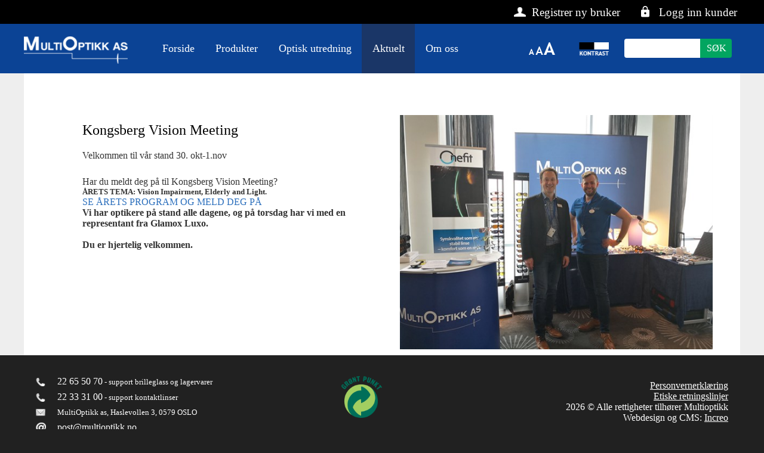

--- FILE ---
content_type: text/html; charset=utf-8
request_url: https://multioptikk.no/aktuelt/post/kongsberg-vision-meeting-30-okt-1-nov
body_size: 6213
content:

<!DOCTYPE html PUBLIC "-//W3C//DTD XHTML 1.0 Transitional//EN" "http://www.w3.org/TR/xhtml1/DTD/xhtml1-transitional.dtd">
<html xmlns="http://www.w3.org/1999/xhtml" xml:lang="no" lang="no" class='article'>
<head id="ctl00_Head1"><title>
	Kongsberg Vision Meeting
</title>
    <!-- Google Tag Manager -->
    <script>(function (w, d, s, l, i) {
            w[l] = w[l] || []; w[l].push({
                'gtm.start':
                    new Date().getTime(), event: 'gtm.js'
            }); var f = d.getElementsByTagName(s)[0],
                j = d.createElement(s), dl = l != 'dataLayer' ? '&l=' + l : ''; j.async = true; j.src =
                    'https://www.googletagmanager.com/gtm.js?id=' + i + dl; f.parentNode.insertBefore(j, f);
        })(window, document, 'script', 'dataLayer', 'GTM-K89HBWZ');</script>
    <!-- End Google Tag Manager -->
    <meta http-equiv="Content-Type" content="text/html; charset=utf-8" /><meta name="viewport" content="width=device-width, initial-scale=1.0" />
    <script type="text/javascript" src="/flvtools/swfobject.js"></script>
    <script type="text/javascript" src="/js/jquery-1.4.1.min.js"></script>
    <script type="text/javascript" src="/js/jquery.lightbox-0.5.min.js"></script>
    <script type="text/javascript" src="/js/web.js"></script>
    <meta name="google-site-verification" content="UES6gW13-5rzuGy2sK5GM2jKUiC6s7erJUdskbe16Sw" /><link href="https://multioptikk.no/aktuelt/post/kongsberg-vision-meeting-30-okt-1-nov" rel="canonical"/><link href="/css/standard.css" rel="stylesheet" type="text/css" /><meta name="keywords" content="aktuelt" /></head>
<body class='article'>
    <!-- Google Tag Manager (noscript) -->
    <noscript>
        <iframe src="https://www.googletagmanager.com/ns.html?id=GTM-K89HBWZ"
            height="0" width="0" style="display: none; visibility: hidden"></iframe>
    </noscript>
    <!-- End Google Tag Manager (noscript) -->
    <form name="aspnetForm" method="post" action="/aktuelt/post/kongsberg-vision-meeting-30-okt-1-nov" id="aspnetForm">
<div>
<input type="hidden" name="__LASTFOCUS" id="__LASTFOCUS" value="" />
<input type="hidden" name="__VIEWSTATE" id="__VIEWSTATE" value="/[base64]/////w9kAgIPZBYGAgEPFgIfAQUEMTg3MGQCAw8PFgYfA2UfBAULfi9wcm9kdWt0ZXIfBQICZBYCZg8VAQlQcm9kdWt0ZXJkAgUPZBYCAgEPFgIfAgL/////D2QCAw9kFgYCAQ8WAh8BBQQxOTkwZAIDDw8WBh8DZR8EBRJ+L29wdGlzay11dHJlZG5pbmcfBQICZBYCZg8VARBPcHRpc2sgdXRyZWRuaW5nZAIFD2QWAgIBDxYCHwIC/////w9kAgQPZBYGAgEPFgIfAQUEMTI1M2QCAw8PFgYfAwUUc2VsZWN0ZWR3aXRoY2hpbGRyZW4fBAUJfi9ha3R1ZWx0HwUCAmQWAmYPFQEHQWt0dWVsdGQCBQ9kFgICAQ8WAh8CAv////8PZAIFD2QWBgIBDxYCHwEFBDIwMThkAgMPDxYGHwMFC2hhc2NoaWxkcmVuHwQFCH4vb20tb3NzHwUCAmQWAmYPFQEGT20gb3NzZAIFD2QWAgIBDxYCHwIC/////[base64]/[base64]/////w9kAgIPZBYGAgEPFgIfAQUEMTg3MGQCAw8PFgYfA2UfBAULfi9wcm9kdWt0ZXIfBQICZBYCZg8VAQlQcm9kdWt0ZXJkAgUPZBYCAgEPFgIfAgL/////D2QCAw9kFgYCAQ8WAh8BBQQxOTkwZAIDDw8WBh8DZR8EBRJ+L29wdGlzay11dHJlZG5pbmcfBQICZBYCZg8VARBPcHRpc2sgdXRyZWRuaW5nZAIFD2QWAgIBDxYCHwIC/////w9kAgQPZBYGAgEPFgIfAQUEMTI1M2QCAw8PFgYfAwUUc2VsZWN0ZWR3aXRoY2hpbGRyZW4fBAUJfi9ha3R1ZWx0HwUCAmQWAmYPFQEHQWt0dWVsdGQCBQ9kFgICAQ8WAh8CAv////8PZAIFD2QWBgIBDxYCHwEFBDIwMThkAgMPDxYGHwMFC2hhc2NoaWxkcmVuHwQFCH4vb20tb3NzHwUCAmQWAmYPFQEGT20gb3NzZAIFD2QWAgIBDxYCHwIC/////[base64]/z+phPM2tMN19rI=" />
</div>

<script type="text/javascript">
//<![CDATA[
var theForm = document.forms['aspnetForm'];
if (!theForm) {
    theForm = document.aspnetForm;
}
function __doPostBack(eventTarget, eventArgument) {
    if (!theForm.onsubmit || (theForm.onsubmit() != false)) {
        theForm.__EVENTTARGET.value = eventTarget;
        theForm.__EVENTARGUMENT.value = eventArgument;
        theForm.submit();
    }
}
//]]>
</script>


<script src="/WebResource.axd?d=cxIkJm27BjCmTxN_SKMtjFsVfQNOvIUgSgtM_BnH_307QyJKUqXlAzcyExogyl2SHqjPHR_5sNga-MAfPuy9R4Z4diCSTGmfF0-mzOIdjhQ1&amp;t=636765215060000000" type="text/javascript"></script>


<script src="/WebResource.axd?d=sWzdFmWHrrJgLTkzMJ-odYahOQ7F3NGu2v0B65GesBpXiRJLm3-aokjkEA55jlAioqdgI1PrQdkXht7oy9CHpaNQFTb0u5_Pg9z8aU4vO_Q1&amp;t=636765215060000000" type="text/javascript"></script>
<div>

	<input type="hidden" name="__VIEWSTATEGENERATOR" id="__VIEWSTATEGENERATOR" value="7BD7518B" />
	<input type="hidden" name="__EVENTTARGET" id="__EVENTTARGET" value="" />
	<input type="hidden" name="__EVENTARGUMENT" id="__EVENTARGUMENT" value="" />
	<input type="hidden" name="__EVENTVALIDATION" id="__EVENTVALIDATION" value="/wEdAAOhckbCFTUBh+1VnQj91GhujHx78UUJDgdMFeAfO0m6brZxzyaQJ/WRpbbOuGZUD9rvdNfbC1L7wOTq1uVM+rfbMjm9AXWtfd12pxD8Yf3orw==" />
</div>
        <div class="ui-helper-clearfix">
            <div id="header">
                <div id="loginareawrp">
                    <div id="loginarea">
                        <span id="f_register">
                            <a href="/logg-inn?reg=1">Registrer ny bruker</a>
                        </span>
                        <span id="f_login">
                            <a href="/logg-inn">Logg inn kunder</a></span>
                        
                    </div>
                </div>
                <div class="container">

                    <div id="menu1wrapper">
                        <div class="menuinner ui-helper-clearfix">
                            <a id="ctl00_lnkHome" class="lnkHome" href="../../"></a>
                            <a href="#menu-resp" class="resp-button"><span>Meny</span></a> <a href="/sok" class="resp-search">
                                <span>Søk</span></a>
                            <ul class="ui-helper-clearfix">
            <li>
            
            <a id="ctl00_ucMenuL1_repLevelStart_ctl01_lnk" class="haschildren" href="../../"><span>Forside</span></a>
            
            </li>
        
            <li>
            
            <a id="ctl00_ucMenuL1_repLevelStart_ctl02_lnk" href="../../produkter"><span>Produkter</span></a>
            
            </li>
        
            <li>
            
            <a id="ctl00_ucMenuL1_repLevelStart_ctl03_lnk" href="../../optisk-utredning"><span>Optisk utredning</span></a>
            
            </li>
        
            <li>
            
            <a id="ctl00_ucMenuL1_repLevelStart_ctl04_lnk" class="selectedwithchildren" href="../../aktuelt"><span>Aktuelt</span></a>
            
            </li>
        
            <li>
            
            <a id="ctl00_ucMenuL1_repLevelStart_ctl05_lnk" class="haschildren" href="../../om-oss"><span>Om oss</span></a>
            
            </li>
        </ul>



                            <div id="ctl00_ucSearch_pnlSearch" class="searchbar right" onkeypress="javascript:return WebForm_FireDefaultButton(event, &#39;ctl00_ucSearch_btnSearch&#39;)">
	
    <fieldset style="border: none;">
        <input name="ctl00$ucSearch$txtKeyword" type="text" id="ctl00_ucSearch_txtKeyword" class="searchbox" /><input type="submit" name="ctl00$ucSearch$btnSearch" value="Søk" id="ctl00_ucSearch_btnSearch" class="btnsearch" />
    </fieldset>

</div>


                            <div class="aaa">
                                <a href="/aaa">
                                    <span class="aLink stdA">&nbsp;</span> <span class="aLink medA">&nbsp;</span>
                                    <span class="aLink bigA">&nbsp;</span>
                                </a>
                            </div>
                            <a href="/aktuelt/post/kongsberg-vision-meeting-30-okt-1-nov?s=k" id="ctl00_kontrast" class="kontrast">&nbsp;</a>
                        </div>
                    </div>
                    
                </div>
            </div>
            <div id="sectionwrp">
                <div class="container">
                    <div id="section" class="ui-helper-clearfix">
                        
    <div id="col1">
        <div class="parent">
            Aktuelt:
        </div>
    </div>
    <div id="col2" class="borderbox">
        <div class="blog_post">
            <div id="mainImage" class="mainimg borderbox">
	
                <a id="ctl00_cph_lnkImage" rel="fancybox" href="/upload/2018/04/20/landsmotet-molde-20.-april-2018-1000.jpg"><img id="ctl00_cph_imgThumbnail" src="/upload/2018/04/20/landsmotet-molde-20.-april-2018-580.jpg" style="border-width:0px;" /></a>
            
</div>

            <div class="mainContent borderbox">
                <h1 class="cmsTitle">
                    Kongsberg Vision Meeting
                    
                </h1>
                <p class="postIntro">
                    Velkommen til v&aring;r stand 30. okt-1.nov
                </p>
                <br />
                                
                <div>Har du meldt deg p&aring; til Kongsberg Vision Meeting?</div>
<div></div>
<div><span style="font-size: 13px;"><strong>&Aring;RETS TEMA: Vision Impairment, Elderly and Light.</strong></span></div>
<div></div>
<div><a href="https://www.usn.no/news/activities/kongsberg-vision-meeting/">SE &Aring;RETS PROGRAM OG MELD DEG P&Aring;</a></div>
<div></div>
<div><strong>Vi har optikere p&aring; stand alle dagene, og p&aring; torsdag har vi med en representant fra Glamox Luxo.</strong></div>
<div><strong><br />
</strong></div>
<div><strong>Du er hjertelig velkommen.<br />
</strong>
</div>
<strong>
</strong>
<div></div>
<div></div>
                <br />
                <br />
                
                <br />
                
                
                

            </div>
            

        </div>
    </div>

                    </div>
                </div>
            </div>
            <div class="resp-bg">
                <div class="container">
                    <div id="menu-resp" class="responsive ui-helper-clearfix">
                        <ul class="ui-helper-clearfix">
            <li>
            
            <a id="ctl00_Menu1_repLevelStart_ctl01_lnk" class="haschildren" href="../../"><span>Forside</span></a>
            
            </li>
        
            <li>
            
            <a id="ctl00_Menu1_repLevelStart_ctl02_lnk" href="../../produkter"><span>Produkter</span></a>
            
            </li>
        
            <li>
            
            <a id="ctl00_Menu1_repLevelStart_ctl03_lnk" href="../../optisk-utredning"><span>Optisk utredning</span></a>
            
            </li>
        
            <li>
            
            <a id="ctl00_Menu1_repLevelStart_ctl04_lnk" class="selectedwithchildren" href="../../aktuelt"><span>Aktuelt</span></a>
            
            </li>
        
            <li>
            
            <a id="ctl00_Menu1_repLevelStart_ctl05_lnk" class="haschildren" href="../../om-oss"><span>Om oss</span></a>
            
            </li>
        </ul>



                    </div>
                </div>
                <div id="footer" class="container ui-helper-clearfix">
                    <div id="footer-left" class="borderbox">
                        
                            <span id="f_phone">
                                <a href="tel:22655070">22 65 50 70</a>&nbsp;- support brilleglass og lagervarer</span>
                            <span id="f_phone">
                                <a href="tel:22333100">22 33 31 00</a> - support kontaktlinser</span>
                        
                        <span id="f_adr">
                            MultiOptikk as, Haslevollen 3, 0579 OSLO</span>
                        <span id="f_email">
                            <a href="mailto:post@multioptikk.no">post@multioptikk.no</a></span>

                    </div>
                    <div id="footer-center" class="borderbox">
                        <img src="/App_Themes/Standard/images/green_dot_logo.png" alt="Grønt punkt" />
                    </div>
                    <div id="footer-right" class="borderbox">
                        <div class="fb-share-button" data-href="https://multioptikk.no" data-type="button"></div>
                        <div>
                            <a href="/personvernerklaering">Personvernerklæring</a>
                        </div>
                        <div>
                            <a href="http://multioptikk.no/etiske-retningslinjer" target="_self">Etiske retningslinjer<br />
</a>2026 &copy; Alle rettigheter tilh&oslash;rer Multioptikk
                        </div>
                        <div>
                            Webdesign og CMS: <a href="https://increo.no">Increo</a>
                        </div>
                    </div>

                </div>
            </div>
            <div class="subfooter">
            </div>
            <div class="subfooter">
                <div id="fb-root">
                </div>
                <script type="text/javascript">                (function (d, s, id) {
                        var js, fjs = d.getElementsByTagName(s)[0];
                        if (d.getElementById(id)) return;
                        js = d.createElement(s); js.id = id;
                        js.src = "//connect.facebook.net/nb_NO/all.js#xfbml=1&appId=462025543914395";
                        fjs.parentNode.insertBefore(js, fjs);
                    }(document, 'script', 'facebook-jssdk'));</script>
            </div>
            <script type="text/javascript" src="/js/script.js"></script>
            <script type="text/javascript" src="https://www.google-analytics.com/ga.js"></script>
            <script type="text/javascript">

                $(document).ready(function () {

                });
                function switchDesc(type, el) {
                    $("#prodTabs > a").removeClass("bigBlue").removeClass("bigGray").addClass("bigGray");;
                    $(".descrpt > div").hide();
                    $(el).removeClass("bigGray").addClass("bigBlue");
                    $("#" + type).show();
                }
            </script>
        </div>

    

<script type="text/javascript">
//<![CDATA[
WebForm_AutoFocus('ctl00_ucSearch_txtKeyword');//]]>
</script>
</form>

</body>
</html>


--- FILE ---
content_type: text/css
request_url: https://multioptikk.no/css/standard.css
body_size: 8805
content:

/* fraktguiden.css */
#bringFrakt{ width:650px;margin:auto;float:right}#bringFrakt table{ width:100%}#bringFrakt th{ font-weight:bold;padding:7px}#bringFrakt td{ padding:1px 5px 2px 7px;background-color:#f4f3f4;vertical-align:top}#bringFrakt .bringHeaderRow th{ padding-top:10px;vertical-align:bottom;color:#333;font-family:Arial;font-size:14px}#bringFrakt .bringFraktHovedkategori{ font-size:15px;text-align:left}#bringFrakt .bringFraktUnderkategori{ padding-top:3px;padding-bottom:3px}#bringFrakt .bringFraktvalg label{ font-weight:bold}#bringFrakt .bringFraktvalg .bringFraktvalgRadio{ margin-right:5px}#bringFrakt .bringFraktvalg .bringFraktvalgdetaljer{ margin:6px 0 8px 16px;padding:6px;background-color:#ffffff}#bringFrakt .bringFraktvalgPris{ width:9ex;text-align:center}#bringFrakt .bringFraktvalgAnkomstdato{ width:12ex;text-align:center}#bringFrakt .bringFraktvalgMiljobelastning{ width:15ex;text-align:center}#bringFrakt .bringFraktvalgTips{ color:#008676;font-weight:bold;width:18ex;text-align:center;font-size:smaller}#bringFrakt .bringHelpIconCell{ padding-top:4px;width:1ex}#bringFrakt .bringHelpBox{ display:none}#bringFrakt .bringSelectedPostautomatInfo{ margin:7px 0px 7px 16px;padding:6px;background-color:#ffffff}#bringFrakt #bringPopUpPostautomatButton{ padding:0px 3px 0px 3px;font-size:11px;margin-left:16px;width:auto;overflow:visible}#bringFrakt #bringPopUpValgfrittPostkontorButton{ padding:0px 3px 0px 3px;font-size:11px;margin:-5px 0 5px 16px;width:auto;overflow:visible}#bringFrakt .bringSelectedPostautomatInfoLine{ margin-bottom:6px}#bringFraktTooltip .bringHelpText{ width:300px;font-size:small;font-family:Arial,Tahoma,sans-serif}#bringFraktTooltip{ position:absolute;z-index:3000;border:2px solid #919195;background-color:#ffffff;padding:15px;opacity:1}#bringFraktTooltip h3,#bringFraktTooltip div{ margin:0}
/* framework.css */
.container{ width:100%;max-width:1200px;margin:0 auto}.borderbox{ -webkit-box-sizing:border-box;-moz-box-sizing:border-box;box-sizing:border-box}.ui-helper-clearfix:after{ content:".";display:block;height:0;clear:both;visibility:hidden}.ui-helper-clearfix{ display:inline-block}* html .ui-helper-clearfix{ height:1%}.ui-helper-clearfix{ display:block}#header,#section,#footer{ margin:0 auto 0 auto;position:relative}.lnkHome{ position:absolute;left:0;top:21px;width:174px;height:46px;display:block;background-image:url(/App_Themes/standard/images/logo.png);background-repeat:no-repeat;background-size:100%}#header{ background-color:#0b4395;height:123px} #header #menu1wrapper{ width:100%;height:83px;text-transform:uppercase;font-family:Trebuchet MS;font-weight:bold;font-size:14px;position:relative;background-repeat:no-repeat}.resp-button,.resp-search{ display:none}.searchwrap{ display:none}#menu1wrapper .searchbar{ position:absolute;right:0;top:19px;height:30px;line-height:30px} #menu1wrapper .searchbar .btnsearch{ line-height:32px;color:#ffffff;text-transform:uppercase;font-size:16px;padding:0 9px 0 11px;background-color:#02a560;border:none;font-family:Lucida Sans Unicode;border-radius:0 4px 4px 0;-moz-border-radius:0 4px 4px 0;-webkit-border-radius:0 4px 4px 0} #menu1wrapper .searchbar .searchbox{ line-height:32px;font-size:16px;width:127px;border:none;font-family:Lucida Sans Unicode;border-radius:4px 0 0 4px;-moz-border-radius:4px 0 0 4px;-webkit-border-radius:4px 0 0 4px;height:16px;padding:8px 0}#col1 ul.ul_lvl1{ list-style-type:none;margin:14px 0 0 16px;padding:0;font-family:Trebuchet MS} #col1 ul.ul_lvl1 > li{ min-height:40px;border-bottom:1px solid #cbcbca;display:block} #col1 ul.ul_lvl1 > li > a{ display:block;font-size:16px;color:#121212;line-height:24px;padding:8px 0 8px 29px;position:relative} #col1 ul.ul_lvl1 > li > a.selected, #col1 ul.ul_lvl1 > li > a:hover{ color:#0b4395;text-decoration:none} #col1 ul.ul_lvl1 > li > a > span:after{ display:block;width:14px;height:14px;background-color:#cbcbca;top:12px;position:absolute;content:"";left:0} #col1 ul.ul_lvl1 > li > a.selected > span:after, #col1 ul.ul_lvl1 > li > a:hover > span:after{ background-color:#0b4395}#col1 .ul_lvl2{ margin:3px 0 21px 0;margin-left:0 !important;padding:0;list-style:none} #col1 .ul_lvl2 > li{ margin:0;margin-left:0 !important;padding:0 0 0 10px;list-style:none} #col1 .ul_lvl2 > li > a{ font-size:16px;line-height:24px;color:#121212;display:block;position:relative;padding:0 0 0 19px} #col1 .ul_lvl2 > li > a.selected, #col1 .ul_lvl2 > li > a:hover{ text-decoration:none} #col1 .ul_lvl2 > li > a:hover > span:after, #col1 .ul_lvl2 > li > a.selected > span:after{ display:block;width:4px;height:16px;background-color:#cbcbca;top:4px;position:absolute;content:"";left:0} #col1 .ul_lvl2 > li > a.selected > span:after, #col1 .ul_lvl2 > li > a.selected:hover > span:after{ background-color:#02a560}#col1 .parent{ display:block;font-family:Trebuchet MS;font-size:16px;font-weight:bolder;padding:5px 0 0 16px}#sectionwrp{ background-color:#eeeeee}#section{ padding:0 0 10px 0;display:block}#footer{} #footer table{ }#footer{ color:#ffffff !important} #footer #footer-left{ width:30%;padding-left:20px;float:left;padding-top:35px} #footer #footer-center{ width:20%;padding-left:20px;float:left;padding-top:35px;text-align:right} #footer #footer-center img{ height:70px} #footer #footer-right{ width:50%;padding-right:20px;text-align:right;float:left;padding-top:35px;color:#ffffff !important} #footer #footer-right div{ color:#ffffff !important} #footer #footer-right div a{ text-decoration:underline} #footer span{ display:block;padding-left:36px;background-position:left center;background-repeat:no-repeat;color:#ffffff;font-size:13px;line-height:18px;margin-bottom:7px} #footer span a{ color:#ffffff} #footer #f_adr{ background-size:16px;background-image:url(/App_Themes/standard/images/address.png)} #footer #f_email{ background-size:17px;background-image:url(/App_Themes/standard/images/email.png)} #footer #f_phone{ background-size:16px;background-image:url(/App_Themes/standard/images/phone.png)}#header #loginareawrp{ background-color:#000000;color:#ffffff;height:40px;text-align:right} #header #loginareawrp #loginarea{ max-width:1200px;margin:0 auto;position:relative;font-size:14pt} #header #loginareawrp #loginarea #f_register{ background-image:url(/App_Themes/standard/images/register.png);background-repeat:no-repeat;background-position-y:2px;top:10px;right:5px;position:relative;padding-left:30px;background-size:20px 16px} #header #loginareawrp #loginarea #f_login, #header #loginareawrp #loginarea #f_logout{ background-size:21px;background-image:url(/App_Themes/standard/images/login.png);background-repeat:no-repeat;background-position-y:0;top:10px;right:5px;position:relative;padding-left:30px;margin-left:30px;background-size:14px 19px} #header #loginareawrp #loginarea #f_login{ right:5px}#header a:link,#header a:visited,#header a:active{ color:#FFFFFF;text-transform:none}#header #loginareawrp #loginarea a:link,#header #loginareawrp #loginarea a:visited,#header #loginareawrp #loginarea a:active{ color:#FFFFFF;text-transform:none;font-size:14pt}#footer td{ padding:0 10px}#footer:last-child{}#footer a:link,#footer a:visited,#footer a:active{ color:#FFFFFF}.font_k #footer #footer-right div,.font_k #footer span,.font_k #footer span a,.font_k #footer a:active,.font_k #footer a:visited,.font_k #footer a:link,.font_k #footer{ color:#000000 !important}.aaa{ display:block;position:absolute;right:294px;width:60px;height:100%}.aLink{ display:block;float:left;height:100%;text-indent:-666px}.stdA{ background-image:url(/App_Themes/standard/images/stdA.png);background-repeat:no-repeat;background-position:center center;width:10px} html.font_s .stdA,.stdA:hover{ background-image:url(/App_Themes/standard/images/stdBlueA.png)}.medA{ background-image:url(/App_Themes/standard/images/medA.png);background-repeat:no-repeat;background-position:center center;width:15px} html.font_m .medA,.medA:hover{ background-image:url(/App_Themes/standard/images/medBlueA.png)}.bigA{ background-image:url(/App_Themes/standard/images/bigA.png);background-repeat:no-repeat;background-position:center center;width:19px} html.font_l .bigA,.bigA:hover{ background-image:url(/App_Themes/standard/images/bigBlueA.png)}.kontrast{ text-indent:-666px;display:block;position:absolute;right:220px;width:50px;height:100%;background-image:url(/App_Themes/standard/images/kontrast.png);background-repeat:no-repeat;background-position:center center}html.font_k a.kontrast,a.kontrast:hover{ background-image:url(/App_Themes/standard/images/kontrast2.png) !important}@media(max-width:1220px){ .container{ max-width:733px;margin:0 auto} #header #loginareawrp #loginarea{ max-width:733px} #footer #footer-left{ width:30%;padding-left:16px;float:left;padding-top:35px} #footer #footer-center{ width:20%;padding-left:16px;float:left;padding-top:35px;padding-bottom:15px;text-align:center} #footer #footer-right{ width:50%;padding-right:16px;text-align:right;float:left;padding-top:35px;color:#ffffff !important} #col1 .ul_lvl2 > li > a{ font-size:14px}}@media(max-width:767px){ #footer #footer-left{ width:100%;padding-left:16px;padding-right:16px;float:none;padding-top:5px} #footer #footer-center{ width:100%;padding-left:0;float:left;padding-top:15px;padding-bottom:15px;text-align:center} #footer #footer-right{ width:100%;padding-right:16px;padding-left:16px;text-align:left;float:none;padding-top:15px;color:#ffffff !important} .fb-share-button span{ padding-left:0 !important} #header #loginareawrp #loginarea{ font-size:13pt !important} #header #loginareawrp #loginarea #f_register{ background-image:url(/App_Themes/standard/images/register.png);background-repeat:no-repeat;background-position-y:2px;top:10px;right:5px;position:relative;padding-left:28px;background-size:19px} #header #loginareawrp #loginarea #f_login, #header #loginareawrp #loginarea #f_logout{ background-size:21px;background-image:url(/App_Themes/standard/images/login.png);background-repeat:no-repeat;background-position-y:0;top:10px;right:5px;position:relative;padding-left:22px;margin-left:20px;background-size:13px} #header #loginareawrp #loginarea a:link,#header #loginareawrp #loginarea a:visited,#header #loginareawrp #loginarea a:active{ font-size:13pt}}
/* jquery.lightbox-0.5.css */
#jquery-overlay{ position:absolute;top:0;left:0;z-index:90;width:100%;height:500px}#jquery-lightbox{ position:absolute;top:0;left:0;width:100%;z-index:100;text-align:center;line-height:0}#jquery-lightbox a img{ border:none}#lightbox-container-image-box{ position:relative;background-color:#fff;width:250px;height:250px;margin:0 auto}#lightbox-container-image{ padding:10px}#lightbox-loading{ position:absolute;top:40%;left:0%;height:25%;width:100%;text-align:center;line-height:0}#lightbox-nav{ position:absolute;top:0;left:0;height:100%;width:100%;z-index:10}#lightbox-container-image-box > #lightbox-nav{ left:0}#lightbox-nav a{ outline:none}#lightbox-nav-btnPrev,#lightbox-nav-btnNext{ width:49%;height:100%;zoom:1;display:block}#lightbox-nav-btnPrev{ left:0;float:left}#lightbox-nav-btnNext{ right:0;float:right}#lightbox-container-image-data-box{ font:10px Verdana,Helvetica,sans-serif;background-color:#fff;margin:0 auto;line-height:1.4em;overflow:auto;width:100%;padding:0 10px 0}#lightbox-container-image-data{ padding:0 10px;color:#666}#lightbox-container-image-data #lightbox-image-details{ width:70%;float:left;text-align:left}#lightbox-image-details-caption{ font-weight:bold}#lightbox-image-details-currentNumber{ display:block;clear:left;padding-bottom:1.0em}#lightbox-secNav-btnClose{ width:66px;float:right;padding-bottom:0.7em}
/* kontrast.css */
html.font_k body,html.font_k #section,html.font_k #section #col2,html.font_k .frontRight,html.font_k .frontCategories{ background:#FFDE00}html.font_k .categoryTitle,html.font_k #col1 .parent{ background:none !important;border:1px solid #000000;width:auto}html.font_k .categoryTitle{ background-color:#FFDE00 !important}html.font_k .imageDrop > img{ display:none}html.font_k .categoryBox a{ background:none !important}html.font_k .categoryBox h2{ color:#000 !important}
/* menu.css */
#menu1wrapper ul{ list-style-type:none;margin:0 0 0 214px;padding:0 0 0 0;float:left} #menu1wrapper ul li{ float:left;line-height:30px;height:83px} #menu1wrapper ul li a:link,#menu1wrapper ul li a:active,#menu1wrapper ul li a:visited{ display:block;height:33px;line-height:33px;padding:25px 17px 25px 18px;color:#FFFFFF;font-size:18px !important;font-weight:400 !important;text-transform:none !important} #menu1wrapper ul li a:hover,#menu1wrapper ul li a.selected,#menu1wrapper ul li a.selectedwithchildren{ background-repeat:repeat-x;text-decoration:none;background-color:#1A3667}
/* style.css */
body,html{ margin:0;padding:0}body{ background-color:#212121;background-position:center 0}body,textarea,select,input,a,p,div,h1,h2,h3{ font-family:'Trebuchet MS';font-size:16px;color:#333333}.font_s body,.font_s textarea,.font_s select,.font_s input,.font_s a,.font_s p,.font_s div,.font_s h1,.font_s h2,.font_s h3{ font-size:10px}.font_l body,.font_l textarea,.font_l select,.font_l input,.font_l a,.font_l p,.font_l div,.font_l h1,.font_l h2,.font_l h3{ font-size:14px}.font_l #menu1wrapper ul li a{ font-size:14px}img,a img{ border:none}h1,h1 a{ font-size:26px}h2,h2 a{ font-size:20px}h3,h3 a{ font-size:18px}h1,h2,h3,p{ margin:0;padding:0.5em 0 0.5em 0}.rotatorElement h1{ color:#2A6EBC;font-family:HelveticaNeue;font-size:21px;font-weight:200;text-shadow:2px 2px 2px #CCFFFF;width:500px;z-index:20}a:link,a:visited,a:active{ color:#2a6ebc;text-decoration:none}a.selected,a:hover,a.sok span{ text-decoration:underline}a span.hit{ background:#e1e1e1}.left{ float:left}.right{ float:right}h1{ font-family:Trebuchet MS;font-size:24px;color:#000;font-weight:400}h2{ font-family:Trebuchet MS;font-size:16px;text-transform:uppercase;color:#000000;font-weight:600}h3,h3 a{ font-family:Trebuchet MS;font-size:14px;color:#0b4395;text-decoration:none;font-weight:600}.ui-helper-clearfix:after{ content:".";display:block;height:0;clear:both;visibility:hidden}.ui-helper-clearfix{ display:inline-block}* html .ui-helper-clearfix{ height:1%}.ui-helper-clearfix{ display:block}#errorpage{ float:left;width:100%;margin-top:20px} #errorpage .col1{ width:650px;float:left} #errorpage .col2{ width:300px;float:right}#erropage #webpageHeadline{ width:650px;float:left}.firstNews{ display:block;width:100%;min-height:200px;padding:15px 0 20px 0}.wishlistlink{ position:absolute;right:11px;top:40px;padding:2px 8px 0;z-index:100;background-image:-moz-linear-gradient(83deg,#d7d7d7 0%,#ebebeb 100%,#191919 100%);background-image:-o-linear-gradient(83deg,#d7d7d7 0%,#ebebeb 100%,#191919 100%);background-image:-webkit-linear-gradient(83deg,#d7d7d7 0%,#ebebeb 100%,#191919 100%);background-image:linear-gradient(7deg,#d7d7d7 0%,#ebebeb 100%,#191919 100%);-webkit-border-radius:3px;-moz-border-radius:3px;border-radius:3px} .wishlistlink span{ padding-left:22px;background:url(/App_Themes/standard/images/star.png) no-repeat 0 2px;color:#0b4395}.images > a > img{}.subfooter{ padding-top:10px;text-align:center}.productz > div{ width:50%;float:left} .productz > div.first{ clear:left} .productz > div.last{ clear:right}.productz,.newz{ clear:both;margin-top:20px}#lightbox-image,#jquery-lightbox,#jquery-overlay,#lightbox-container-image-box,#lightbox-container-image-data-box{ max-width:100%}
/* template.css */
#sectionwrp > .container{ background-color:#ffffff}.frontpage #sectionwrp > .container{ background-color:transparent}#section{ background-repeat:repeat-y}form.frontpage #section{}#section #col1{ display:block;width:18%}.webpage #section #col1{ padding-top:55px}#section #col2{ display:block;width:82%;padding:0 16px 25px 16px;word-break:break-word}#col2 .cmsContent0{ float:none;margin-bottom:39px;font-size:22px !important;line-height:28px}#col2 .cmsContent1{ float:left;width:50%;padding-right:16px}#col2 .cmsContent2{ float:left;width:50%;padding-left:16px}#section #col3{ width:185px;height:100%;padding:10px 0 15px 15px;background-color:#fff}#col3 .cmsContent0{ width:185px}a.selectedPage{ text-decoration:none;color:#000}#section > .imageDrop img{ max-width:100%;width:100% !important;height:auto !important}#section > .imageDrop{ max-width:100%;width:100% !important;height:auto !important}#webpageHeadline{ margin-top:63px}.webpage #section #col2{ padding:0 76px 25px 16px}.webpage #col1 ul{ margin:14px 0 0 16px;padding:0;list-style:none} .webpage #col1 ul li{ min-height:40px;border-bottom:1px solid #cbcbca;display:block} .webpage #col1 ul li > a{ display:block;font-size:16px;color:#121212;line-height:24px;padding:8px 0 8px 29px;position:relative} .webpage #col1 ul li > a > span:after{ display:block;width:14px;height:14px;background-color:#cbcbca;top:12px;position:absolute;content:"";left:0} .webpage #col1 ul li > a.selected, .webpage #col1 ul li > a:hover{ color:#0b4395;text-decoration:none} .webpage #col1 ul li > a.selected > span:after, .webpage #col1 ul li > a:hover > span:after{ background-color:#0b4395}
/* template.frontpage.css */
#bottom{ padding-top:10px;margin-top:10px;border-top:solid 1px} #bottom > div{ width:25%}.info{ position:absolute;font-family:Trebuchet MS;z-index:15000;top:210px;left:35px;width:600px;height:135px;letter-spacing:0.01em;font-size:15px;color:White}.frontCategories{ display:block;float:left;width:71.16666666666667%} .frontCategories #categorylist{ list-style:none;margin:11px 0 0 0;padding:0} .frontCategories #categorylist li{ display:inline-block;width:20%;padding-right:5px;padding-left:6px;vertical-align:top;margin-bottom:11px} .frontCategories #categorylist li:nth-child(5n+1){ padding-left:0} .frontCategories #categorylist li:nth-child(5n){ padding-right:0}.categoryBox{ display:block;min-height:184px;width:100%;background-color:#fff} .categoryBox a.cat0{ }a.cat0:hover{ text-decoration:none}.categoryBox a{ display:block}.descrpt,.descrpt div,.descrpt span{ font-size:16px !important}.ddlCatswrap{ display:none;width:100%;padding:10px;-webkit-box-sizing:border-box;-moz-box-sizing:border-box;box-sizing:border-box} .ddlCatswrap > select{ clear:both;padding:8px;width:100%}.blogholder{ width:600px;display:block;height:100%;float:left}.categoryImage{ display:block;padding:10px;min-height:140px;font-size:0;line-height:0} .categoryImage img{ max-width:100%;width:initial;margin:0 auto;font-size:0;line-height:0}.categoryTitle{ margin:0 5px;background-color:#0b4395;color:#ffffff;text-transform:uppercase;border-radius:4px;-moz-border-radius:4px;-webkit-border-radius:4px;text-align:center;font-size:18px;line-height:35px;min-height:35px;padding:0} .categoryTitle a{ color:#ffffff;font-size:18px;line-height:35px;text-decoration:none} .categoryTitle a:hover{ text-decoration:none}.font_k .categoryTitle a{ color:#000000}li:hover .categoryTitle{ background-color:#02a560} li:hover .categoryTitle a{ }.frontRight{ display:block;float:left;width:28.83333333333333%;padding:0 13px 0 13px} .frontRight .newsPanel{ padding:0 16px 0 16px} .frontRight .newsPanel .newswrp{ display:block;color:#5c5b5b;font-size:14px;line-height:18px;margin-bottom:23px} .frontRight .newsPanel .newswrp strong{ font-weight:400 !important} .frontRight .newsPanel .newswrp a{ display:block;font-size:18px;line-height:20px} .frontRight .newsPanel .newswrp a:first-letter{ text-transform:uppercase}#menu-resp{ display:none}.bottomwrp{ position:relative}.newsletterPanel{ position:absolute;bottom:11px;background-color:#d7d7d7;height:142px;width:333px;padding:0 19px 0 19px} .newsletterPanel > h2{ margin-bottom:0;padding-bottom:0;padding-top:15px} .newsletterPanel > p{ margin-bottom:0;margin-top:0;font-size:14px;line-height:18px;padding:0} .newsletterPanel #inputwrp{ position:absolute;bottom:15px} .newsletterPanel input[type="text"]{ line-height:32px;font-size:16px;width:222px;border:none;font-family:Lucida Sans Unicode;border-radius:4px 0 0 4px;-moz-border-radius:4px 0 0 4px;-webkit-border-radius:4px 0 0 4px;height:16px;padding:8px 4px} .newsletterPanel input[type="submit"]{ line-height:32px;color:#ffffff;text-transform:uppercase;font-size:16px;padding:0 9px 0 11px;background-color:#02a560;border:none;font-family:Lucida Sans Unicode;border-radius:0 4px 4px 0;-moz-border-radius:0 4px 4px 0;-webkit-border-radius:0 4px 4px 0;cursor:pointer}.rotator-left{ float:left;width:71.16666666666667%}.rotator-right{ float:left;width:28.83333333333333%}.rotator-left .mediaRotator{ width:100% !important;max-height:327px;overflow:hidden} .rotator-left .mediaRotator .rotatorElement{ width:100% !important;height:100% !important;top:0;bottom:0;left:0;right:0} .rotator-left .mediaRotator .rotatorElement img{ width:100% !important;height:auto !important} .rotator-left .mediaRotator .textwrp{ display:none}.rotator-right ul{ width:100%;list-style:none;margin:0;padding:0} .rotator-right ul li{ display:none;position:relative;font-size:16px;line-height:24px;color:#ffffff;padding:0 32px;height:109px} .rotator-right ul li:nth-child(1), .rotator-right ul li:nth-child(2), .rotator-right ul li:nth-child(3){ display:block;-webkit-box-sizing:border-box;-moz-box-sizing:border-box;box-sizing:border-box;height:109px;border-bottom:1px solid #636363;background-color:#212121;vertical-align:middle} .rotator-right ul li:nth-child(3){ border-bottom:none} .rotator-right ul li p{ position:relative;top:50%;-webkit-transform:translateY(-50%);-ms-transform:translateY(-50%);transform:translateY(-50%);font-size:16px;line-height:24px;color:#ffffff} .rotator-right ul li.activeSlide{ border-bottom:0;background-color:#2f5fa5} .rotator-right ul li.activeSlide:after{ right:100%;top:50%;border:solid transparent;content:" ";height:0;width:0;position:absolute;pointer-events:none;border-color:rgba(47,95,165,0);border-right-color:#2f5fa5;border-width:25px;margin-top:-25px;z-index:10000}#frontPageContent .cmsContent0{ display:none}@media(max-width:1220px){ .rotator-right ul{ width:100%;list-style:none;margin:0;padding:0} .rotator-right ul li{ display:none;position:relative;font-size:16px;line-height:24px;color:#ffffff;padding:0 16px;-webkit-box-sizing:border-box;-moz-box-sizing:border-box;box-sizing:border-box} .rotator-right ul li:nth-child(1), .rotator-right ul li:nth-child(2), .rotator-right ul li:nth-child(3){ display:none;border-bottom:none} .rotator-right ul li:nth-child(3){ border-bottom:none} .rotator-right ul li p{ position:relative;top:50%;-webkit-transform:translateY(-50%);-ms-transform:translateY(-50%);transform:translateY(-50%);font-size:16px;line-height:24px;color:#ffffff} .rotator-right ul li.activeSlide{ border-bottom:0;background-color:#2f5fa5;display:block} .rotator-right ul li.activeSlide:after{ right:auto !important;top:auto !important;bottom:100%;left:50%;border:solid transparent;content:" ";height:0;width:0;position:absolute;pointer-events:none;border-color:rgba(47,95,165,0);border-right-color:transparent;border-bottom-color:#2f5fa5;border-width:25px;margin-top:auto !important;margin-left:-25px;z-index:10000}}@media(max-width:767px){ .frontCategories #categorylist li{ display:inline-block;width:25%;padding-right:5px;padding-left:6px;vertical-align:top;margin-bottom:11px} .frontCategories #categorylist li:nth-child(5n+1){ padding-left:6px} .frontCategories #categorylist li:nth-child(5n){ padding-right:5px} .frontCategories #categorylist li:nth-child(4n+1){ padding-left:0} .frontCategories #categorylist li:nth-child(4n){ padding-right:0}}@media(max-width:540px){ .frontCategories #categorylist li{ display:inline-block;width:33%;padding-right:5px;padding-left:6px;vertical-align:top;margin-bottom:11px} .frontCategories #categorylist li:nth-child(5n+1){ padding-left:6px} .frontCategories #categorylist li:nth-child(5n){ padding-right:5px} .frontCategories #categorylist li:nth-child(4n+1){ padding-left:6px} .frontCategories #categorylist li:nth-child(4n){ padding-right:5px} .frontCategories #categorylist li:nth-child(3n+1){ padding-left:0} .frontCategories #categorylist li:nth-child(3n){ padding-right:0}}@media(max-width:450px){ .frontCategories #categorylist li{ display:inline-block;width:50%;padding-right:5px;padding-left:5px;vertical-align:top;margin-bottom:11px} .frontCategories #categorylist li:nth-child(5n+1){ padding-left:5px} .frontCategories #categorylist li:nth-child(5n){ padding-right:5px} .frontCategories #categorylist li:nth-child(4n+1){ padding-left:5px} .frontCategories #categorylist li:nth-child(4n){ padding-right:5px} .frontCategories #categorylist li:nth-child(3n+1){ padding-left:5px} .frontCategories #categorylist li:nth-child(3n){ padding-right:5px}}
/* template.news.css */
.news #section #col1{ display:none}.news #section #col2{ display:block;width:100%;padding:0 16px 25px 16px;float:none}.news .blogholder{ width:100%;display:block;height:100%;float:none}.news .newsArchive{ display:none}#newslist{ margin:0;padding:0;list-style:none} #newslist li{ display:inline-block;width:32.33333333333333%;margin-right:1.5%;vertical-align:top;border:1px solid #e8e8e8;margin-top:18px} #newslist li:nth-child(3n){ margin-right:0} #newslist li .image{ display:block;float:left;width:36%;min-height:128px;padding:4px} #newslist li .image img{ max-width:100%} #newslist li .text{ display:block;float:left;width:64%;border-left:1px solid #e8e8e8;min-height:128px;padding-left:20px;padding-right:20px;background-color:#f7f7f7;padding-bottom:18px;padding-top:5px} #newslist li .text h2{ color:#0b4395;font-size:18px;font-weight:400;text-transform:none}.article #section #col1{ display:none;width:0}.article #section #col2{ display:block;width:100%;padding:0 16px 25px 16px}.article .mainContent{ display:block;width:50%;float:left;padding:70px 0 0 82px}.article .mainimg{ display:block;width:50%;float:right;padding:70px 30px 0 30px} .article .mainimg img{ max-width:100%}@media(max-width:1220px){ .article .mainContent{ display:block;width:50%;float:left;padding:30px 0 0 0} .article .mainimg{ display:block;width:50%;float:right;padding:30px 0 0 16px} #newslist li{ display:inline-block;width:49.25%;margin-right:1.5%;vertical-align:top;border:1px solid #e8e8e8;margin-top:18px} #newslist li:nth-child(3n){ margin-right:1.5%} #newslist li:nth-child(2n){ margin-right:0%} #newslist li h2,#newslist li h2 a{ font-size:18px}}@media(max-width:767px){ .article .mainContent{ display:block;width:100%;float:none;padding:30px 0 0 0} .article .mainimg{ display:block;width:100%;float:none;padding:30px 0 0 0} #newslist li{ display:inline-block;width:100%;margin-right:0%;vertical-align:top;border:1px solid #e8e8e8;margin-top:18px} #newslist li:nth-child(3n){ margin-right:0%} #newslist li:nth-child(2n){ margin-right:0%}}
/* template.product.css */
.product #sectionwrp{ padding-top:44px} .product #sectionwrp > .container{ }.product #productheader{ position:relative;border-bottom:1px solid #c9c9c9;padding-bottom:12px} .product #productheader #webpageTitle{ font-size:30px;font-weight:400;margin:25px 0 0 0;padding:0} .product #productheader #fbwrp{ position:absolute;right:0;top:0} .product #productheader span{ display:inline-block;font-size:16px;margin-top:5px} .product #productheader span.prodnr{ padding-right:14px} .product #productheader span.navnr{ padding-left:14px} .product #productheader .greenbutton{ display:inline-block;font-size:12px;text-transform:uppercase;color:#eeeeee;background-color:#02a560;height:32px;line-height:18px;padding-top:7px;padding-bottom:7px;padding-left:14px;padding-right:14px;border-radius:7px 7px 7px 7px;-moz-border-radius:7px 7px 7px 7px;-webkit-border-radius:7px 7px 7px 7px} .product #productheader #btnwrp{ float:right} .product #productheader .greenbutton.wishlink{ float:right;padding-left:37px;background-image:url(/App_Themes/standard/images/plus.png);background-position:15px center;background-repeat:no-repeat;margin-left:10px} .product #productheader .greenbutton.pdflink{ float:right;padding-left:46px;background-image:url(/App_Themes/standard/images/pdf2.png);background-position:15px center;background-repeat:no-repeat;background-size:19px}.product #section #col2{ padding-left:30px;padding-right:30px}.ul_lvl2{ margin-left:20px !important}.topnav{ width:100%;clear:both;float:none;margin-top:26px}.productslist{ clear:both;list-style:none;margin:0 30px;padding:0} .productslist ul{ clear:both;list-style:none;margin:0 0 0 10px;padding:0}.prodContainer{ display:inline-block;width:20%;padding:0 15px;vertical-align:top;text-align:center;margin-bottom:58px} .prodContainer img{ max-width:100%} .prodContainer h3, .prodContainer h3 a{ font-size:16px;text-transform:uppercase;font-weight:400;word-wrap:break-word} .prodContainer h3{ margin:4px 0;padding:0} .prodContainer.x4{ clear:left} .prodContainer > a{ overflow:hidden;min-height:135px}.bottomnav{ margin-top:30px}.topnav a{ margin-right:3px;border:1px solid #DDDDDD;background:#ffffff;float:left;line-height:20px;padding:4px 12px;text-decoration:none;margin-bottom:20px} .topnav a.selected,.topnav a:hover{ background:#F5F5F5;color:#999999;text-decoration:none} .topnav a.prev{ -webkit-border-radius:4px 0 0 4px;-moz-border-radius:4px 0 0 4px;border-radius:4px 0 0 4px} .topnav a.next{ -webkit-border-radius:0 4px 4px 0;-moz-border-radius:0 4px 4px 0;border-radius:0 4px 4px 0}.pdfLink{ float:right;display:block;margin-top:10px;padding:5px 0 0 20px;height:15px;background-image:url(/App_Themes/standard/images/pdf.png);background-repeat:no-repeat;background-position:left center}#leftContainer{ float:left;display:block;width:53%;min-height:200px;padding-right:0}#rightContainer{ float:right;display:block;width:47%;min-height:200px}#prodTabs{ display:block;width:100%;height:30px}.horDiv{ float:left;display:block;width:100%;height:2px;margin:10px 0;border-bottom:1px solid #d8d8d7}#accessories{ float:left;display:block;width:50%;border-right:1px solid #d8d8d7;padding-right:40px}#related{ float:left;display:block;width:50%;padding-left:40px}.rel_acc{} .rel_acc .item{ float:left;width:29.33333333333333%;margin-right:6%} .rel_acc .item:last-child{ margin-right:0} .rel_acc .item .image img{ max-width:100%} .rel_acc h2{ text-transform:none !important;font-size:18px;font-weight:600} .rel_acc h4, .rel_acc h4 a{ font-size:16px !important;font-weight:400}.smallBlue{ float:left;display:block;height:17px;width:78px;margin:10px 5px 0 10px;padding:3px 0 0 14px;background-image:url(/App_Themes/standard/images/smallblue.png);color:#fff !important;font-family:Trebuchet MS !important;font-size:11px !important;font-weight:bolder}.smallGray{ float:left;display:block;height:19px;width:78px;margin:8px 5px 0 10px;padding:3px 0 0 14px;background-image:url(/App_Themes/standard/images/smallgray.png);color:#000 !important;font-family:Trebuchet MS !important;font-size:11px !important;font-weight:bolder}.bigGray{ float:left;display:block;line-height:31px;width:auto;margin:0 0 0 0;padding:0 15px 0 15px;background-color:#eeeeee;color:#000 !important;font-family:Trebuchet MS !important;font-size:14px !important;font-weight:400;border-right:1px solid #c9c9c9}.bigBlue{ float:left;display:block;width:auto;margin:0 0 0 0;padding:0 15px 0 15px;background-color:#0b4395;line-height:31px;color:#fff !important;font-family:Trebuchet MS !important;font-size:14px !important;font-weight:400}.red{ background-image:url(/App_Themes/standard/images/redsquare.jpg);background-repeat:no-repeat;background-position:left 49%;padding:0 0 0 20px;text-transform:none}.green{ background-image:url(/App_Themes/standard/images/greensquare.jpg);background-repeat:no-repeat;background-position:left 49%;padding:0 0 0 20px;text-transform:none}#images{ text-align:center} #images .mainimg{ margin:33px auto 10px auto;max-width:100%} #images .smallimagewrp{ float:left;margin-right:10px} #images .smallimagewrp:last-child{ margin-right:0}.prods ul{ margin:14px 0 0 16px;padding:0;list-style:none} .prods ul li{ min-height:40px;border-bottom:1px solid #cbcbca;display:block} .prods ul li > a{ display:block;font-size:16px;color:#121212;line-height:24px;padding:8px 0 8px 29px;position:relative} .prods ul li > a > span:after{ display:block;width:14px;height:14px;background-color:#cbcbca;top:12px;position:absolute;content:"";left:0} .prods ul li > a.selected, .prods ul li > a:hover{ color:#0b4395;text-decoration:none} .prods ul li > a.selected > span:after, .prods ul li > a:hover > span:after{ background-color:#0b4395}@media(max-width:1220px){ #leftContainer{ float:none;display:block;width:100%;min-height:200px;padding-right:0} #rightContainer{ float:none;display:block;width:100%;min-height:200px;margin-bottom:20px} .product #productheader .greenbutton.wishlink{ clear:both;display:block;float:left;margin-left:0;margin-right:10px} .product #productheader .greenbutton.pdflink{ float:left;display:block} .product #productheader #btnwrp{ float:none;margin-top:10px} .product #productheader #fbwrp{ top:106px} #accessories,#related{ clear:both;width:auto;padding:0;float:none;border:none} #related{ margin-top:20px}}@media(max-width:767px){ .product #productheader{ padding-bottom:39px} .product #productheader #fbwrp{ position:absolute;right:auto;left:0;top:auto;bottom:10px} .product #productheader .greenbutton.wishlink{ } .product #productheader .greenbutton.pdflink{ clear:left;margin-top:10px} .product #productheader span.navnr{ padding-left:0;display:block} #sep{ display:none !important} .product #section #col2{ padding-left:16px;padding-right:16px} .bigGray{ padding:0 10px 0 10px;font-size:12px !important} .bigBlue{ padding:0 10px 0 10px;font-size:12px !important} .product #sectionwrp{ padding-top:0}}
/* x_responsive.css */
@media (max-width:1220px){ #footer{ -webkit-box-sizing:border-box;-moz-box-sizing:border-box;box-sizing:border-box;width:100% !important} .frontCategories{ height:auto !important}}@media (max-width:1220px){ .prodContainer.x4{ clear:none} .prodContainer.x3{ clear:left} .resp-bg{ } #footer{ overflow:hidden} .frontRight{ width:100% !important;height:auto !important;padding:0} .rotatorElement > img{ width:auto !important;max-width:100%} .frontCategories{ } #menu1wrapper > ul{ display:none} #header{ left:0;right:0;top:0;width:auto !important;height:100px} #header #menu1wrapper{ background-color:#000000;background-position:right 0;background-repeat:no-repeat;font-family:Trebuchet MS;font-size:14px;font-weight:bold;height:60px;overflow:hidden;padding:0 10px 0 0;position:relative;text-transform:uppercase;width:100%;-moz-border-radius:2px;border-radius:2px;background-image:url(/App_Themes/standard/images/menu_multioptikk_bg.png);-webkit-box-sizing:border-box;-moz-box-sizing:border-box;box-sizing:border-box} #menu1wrapper .menuinner{ background-repeat:no-repeat;height:60px} .kontrast{ display:none} .aaa{ right:22px} #menu1wrapper ul{ display:none} .resp-button{ background:url(/App_Themes/standard/images/splitta.png) no-repeat 100% 0;font-size:18px;color:#FFFFFF !important;display:block;font-size:18px;height:32px;line-height:16px;padding-right:14px;padding-top:27px;position:absolute;right:186px;top:0} .resp-button span{ padding-left:20px;background:url(/App_Themes/standard/images/menu_toggler.png) no-repeat 0 5px} .resp-search{ background:url(/App_Themes/standard/images/splitta.png) no-repeat 100% 0;font-size:18px;height:32px;color:#FFFFFF !important;right:87px;position:absolute;padding-top:27px;top:0;line-height:16px;display:block;padding-right:14px} .resp-search span{ padding-left:30px;background:url(/App_Themes/standard/images/menu_search.png) no-repeat 0 3px} .resp-button,.resp-search{ display:block} #menu-resp{ display:block;width:100%;min-height:68px;background:transparent;overflow:hidden} #menu-resp ul{ padding:0 16px} #menu-resp li{ float:left;line-height:50px;padding-right:33px;color:#000;list-style:none} #menu-resp li a{ color:#fff;text-transform:uppercase} #header .searchbar{ display:none} .blogholder{ width:auto;float:none} .newsContainer{ width:50%;margin:0} .newsContainer.right{ padding-left:10px;-webkit-box-sizing:border-box;-moz-box-sizing:border-box;box-sizing:border-box} .newsContainer img{ max-width:90%;padding-left:0 !important;clear:both;float:none} .newsArchive{ float:none;clear:both;width:auto} .firstNews{ min-height:0;padding-bottom:20px} .searchwrap{ display:block;padding-top:20px} .searchwrap .right{ float:none} .searchwrap input.searchbox{ width:60% !important;height:22px;padding:4px} #section #col3,#section #col3 > div.cmsContent0{ width:auto;float:none;padding-left:0} .newz{ clear:both;padding-top:20px} .productz > div{ width:50%;float:left} .productz > div.first{ clear:left} .lnkHome{ left:15px;top:14px;width:150px;height:40px} .rotator-left{ float:none;width:100%} .rotator-right{ float:none;width:100%}}@media (min-width:768px) and (max-width:1220px){ form > div.ui-helper-clearfix,div > #section,.mediaRotator,.rotatorElement,#frontPageContent .left > img,.frontCategories{ } .frontCategories{ display:block;float:none;width:100%} .categoryTitle a{ font-size:14px} .mediaRotator,.rotatorElement,.rotatorElement > img{ } #frontPageContent .left > img{ } .info{ line-height:12px} .frontCategories{ padding-bottom:20px} .frontRight .newsPanel{ width:50%;float:left;position:relative;height:auto !important} .frontRight .newsletterPanel{ width:50%;float:right;position:relative;bottom:0} #section{ position:relative} #footer{ position:relative !important} #section > div{ overflow:hidden} .categoryBox{ } #section > #col2{ width:73%} #section > #col1{ width:27%} #section > div.imageDrop{ width:100% !important;height:auto} .prodContainer{ width:33%}}@media (max-width:767px){ #footer{ } #footer table{ display:table} #footer .footerbig{ display:none} .prodContainer.x4{ clear:none} .prodContainer.x3{ clear:none} .prodContainer.z{ clear:right} #footer td{ display:block;padding-bottom:5px} #col2 .cmsContent0,#col2 .cmsContent1{ width:auto !important} #footer{ height:auto} #menu-resp ul{ } #col1 .ul_lvl1,.prods > ul{ display:none} .ddlCatswrap{ display:block} form > div.ui-helper-clearfix,div > #section,.mediaRotator,.rotatorElement,#frontPageContent .left > img,.frontCategories,#frontPageContent .left{ width:100% !important} #header{ } .info{ line-height:11px !important;font-size:11px !important;width:80% !important} .frontRight{ border-top:1px solid #CCCCCC} .frontRight,.frontRight > div{ width:100% !important;height:auto !important;-webkit-box-sizing:border-box;-moz-box-sizing:border-box;box-sizing:border-box} .newsletterPanel{ padding-bottom:22px} .mediaRotator,.rotatorElement{ } #frontPageContent .left{ height:277px;position:relative} #frontPageContent .left > img{ top:auto !important;bottom:0 !important;width:auto !important;height:123px;max-width:100%} .info{ position:relative !important;top:auto !important;bottom:auto !important;overflow:hidden} #section > #col1{ width:100%;height:auto !important;background-repeat:repeat-y;background-color:#ebebeb} #section > #col2{ width:100%;height:auto !important;-webkit-box-sizing:border-box;-moz-box-sizing:border-box;box-sizing:border-box} #section > div.imageDrop img{ position:absolute;right:0} .prodContainer{ width:146px} #col1 li{ float:left;width:33%} #col1 .parent{ background-color:#d8d8d8;background-repeat:no-repeat;clear:both;width:100%;-webkit-box-sizing:border-box;-moz-box-sizing:border-box;box-sizing:border-box} #rightContainer,#prodTabs{ width:100%} #accessories,#related,.descrpt{ width:auto} .newsContainer{ width:auto;margin:0;float:none;clear:both;padding-left:0 !important} .frontRight .newsPanel{ width:100%;float:none;position:relative;height:auto !important} .frontRight .newsletterPanel{ width:100%;float:none;position:relative;bottom:0;min-height:115px} .frontRight .newsletterPanel input[type="text"]{ width:192px} .categoryTitle a{ font-size:14px}}@media (max-width:767px){ .prodContainer{ width:50%;-webkit-box-sizing:border-box;-moz-box-sizing:border-box;box-sizing:border-box} .rotatorElement span{ top:10px !important} .rotatorElement span h1{ font-size:16px !important;width:300px !important;color:#000} .lnkHome{ width:120px}}@media (max-width:480px){ #leftContainer{ width:100%;padding-right:0} #leftContainer #images img{ max-width:100% !important} .rotatorElement span h1{ width:200px !important} form.frontpage .rotatorElement > img{ width:auto !important} .prodContainer{ height:auto} .prodContainer.e{ clear:left} #menu1wrapper .menuinner{ background-size:141px auto;background-position:0 50%} #footer{ float:none;width:auto;height:auto} #col1 li{ width:50%} .resp-button span,.resp-search span{ background-size:14px auto} .resp-button,.resp-search{ font-size:14px} .resp-search{ right:-6px} .resp-button{ right:86px} .resp-search span{ padding-right:12px} .aaa{ display:none} .categoryBox{ margin:0} .categoryBox a{ background-position:left 96% !important} .frontCategories{ padding:0 10px;width:auto !important} #section > div.imageDrop{ width:auto !important;height:120px !important} #section > div.imageDrop img{ position:absolute;top:0;right:0;height:120px !important;width:auto !important}}

--- FILE ---
content_type: application/x-javascript
request_url: https://multioptikk.no/js/script.js
body_size: 2261
content:
$(document).ready(function () {

    // Add pdf icons to pdf links
    $(".attachments a").addClass("download"); //default icon, might be overridden later    
    $(".attachments a[href$='.pdf']").addClass("pdf");
    $(".attachments a[href$='.mp3'], .attachments a[href$='.wav']").addClass("audio");
    $(".attachments a[href$='.doc'], .attachments a[href$='.rtf'], .attachments a[href$='.docx']").addClass("word");
    $(".attachments a[href$='.xls'], .attachments a[href$='.xlsx'], .attachments a[href$='.csv']").addClass("excel");
    $(".attachments a[href$='.jpg'], .attachments a[href$='.png'], .attachments a[href$='.gif'], .attachments a[href$='.tif'], .attachments a[href$='.tiff'], .attachments a[href$='.bmp']").addClass("picture");
    $(".attachments a[href$='.avi'], .attachments a[href$='.flv'], .attachments a[href$='.wmv'], .attachments a[href$='.mov'], .attachments a[href$='.divx'], .attachments a[href$='.mpeg']").addClass("video");
    $(".attachments a[href$='.zip'], .attachments a[href$='.rar']").addClass("zip");


    /*
    // Add email icons to email links
    $("a[href^='mailto:']").addClass("email");

    //Add external link icon to external links - 
    $('a').filter(function() {
    //Compare the anchor tag's host name with location's host name
    return this.hostname && this.hostname !== location.hostname;
    }).addClass("external");
    */

    //You might also want to set the _target attribute to blank
    /*
    $('a').filter(function() {
    //Compare the anchor tag's host name with location's host name
    return this.hostname && this.hostname !== location.hostname;
    }).addClass("external").attr("target", "_blank");
    */
});
function fillTextBox(place) {
    switch(place){
        case 'name':
            $(".delName").val($(".newName").val());
            if ($(".invoName").length) {
                $(".invoName").val($(".newName").val());
            }
            break;
        case 'surname':
            $(".delSurname").val($(".newSurname").val());
            if ($(".invoSurname").length) {
                $(".invoSurname").val($(".newSurname").val());
            }
            break;
        default:
            break;
        }   
}

--- FILE ---
content_type: application/x-javascript
request_url: https://multioptikk.no/js/web.js
body_size: 671
content:
$(document).ready(function () {
    setTimeout(function () { adjustRotator(); }, 800);
    $(window).resize(function () {
        if (window.timer) clearTimeout(window.timer);
        window.timer = setTimeout( adjustRotator(), 50);
    });
});
function adjustRotator() {
    //.empContactInfo .mediaRotator
    console.log("adjusting?");
    $('.mediaRotator').each(function () {
        var ratio = $(this).attr('data-ratio');
        var width = $('.rotator-left').width();
        var height = Math.floor(parseFloat(width) * parseFloat(ratio.replace(",", ".")));
        console.log(height);
        $(this).css('height', height + 'px');
    });
}